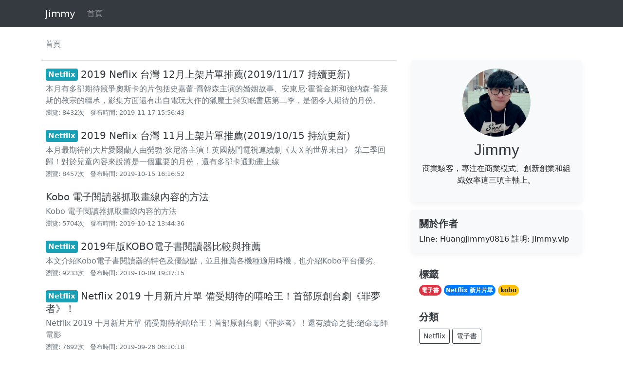

--- FILE ---
content_type: text/html; charset=UTF-8
request_url: https://jimmy.vip/
body_size: 5168
content:
<!DOCTYPE html>
<html lang="zh-TW">
<head>
    <meta charset="utf-8">
    <meta http-equiv="X-UA-Compatible" content="IE=edge">
    <meta name="viewport" content="width=device-width, initial-scale=1">
    <meta name="csrf-token" content="t1PMfZt06JVl3GCUUvm430kc4eRUm8yZiOaiRcFy">
            <title>Jimmy</title>
                <meta name="description"
              content="最好的Laravel Markdown Blog">
                <!-- <meta name="keywords"
              content="Jimmy.vip,Jimmy blog,markdown,laravel,laravel blog,markdown blog"> -->
              <meta name="keywords"
                    content="md-blog,財經,保險,讀書心得,閱讀,程式">
        <meta name="viewport" content="width=device-width, initial-scale=1">

    
    
    

<!-- Fonts -->
    
    

<!-- Styles -->
    
    
    
            <link href="/css/web.css" rel="stylesheet" type="text/css"/>
                                <script data-ad-client="ca-pub-3372850461556610" async src="https://pagead2.googlesyndication.com/pagead/js/adsbygoogle.js"></script>
                                    <!-- Global site tag (gtag.js) - Google Analytics -->
<script async src="https://www.googletagmanager.com/gtag/js?id=UA-150225888-1"></script>
<script>
  window.dataLayer = window.dataLayer || [];
  function gtag(){dataLayer.push(arguments);}
  gtag('js', new Date());

  gtag('config', 'UA-150225888-1');
</script>
            </head>
<body>


    <div class="container">
    <nav class="navbar navbar-expand-md navbar-dark fixed-top bg-dark">
        <div class="container">
            <a class="navbar-brand pl-2" href="/">Jimmy</a>
            <button class="navbar-toggler" type="button" data-toggle="collapse" data-target="#navbarCollapse"
                    aria-controls="navbarCollapse" aria-expanded="false" aria-label="Toggle navigation">
                <span class="navbar-toggler-icon"></span>
            </button>
            <div class="collapse navbar-collapse" id="navbarCollapse">
                <a href="/"></a>
                <ul class="navbar-nav mr-auto">
                    <li class="nav-item">
                        <a class="nav-link" href="/">首頁<span class="sr-only">(current)</span></a>
                    </li>
                    <!-- <li class="nav-item">
                        <a class="nav-link" href="https://jimmy.vip/friend-links">友情連結</a>
                    </li> -->
                </ul>
                
                
                
                
                                    <!-- <a class="btn btn-sm btn-outline-light btn-border-circle mr-2 my-2" href="https://jimmy.vip/login">Sign
                        in</a>
                    <a class="btn btn-sm btn-outline-light btn-border-circle my-2" href="https://jimmy.vip/register">Sign
                        up</a> -->
                            </div>
        </div>
    </nav>

    <div class="nav-scroller mb-2">
        <nav class="nav d-flex justify-content-between">
                            <a class="p-2 text-muted" href="https://jimmy.vip">首頁</a>
                    </nav>
    </div>
</div>

    <main role="main" class="container">
        <div class="row">

            <div class="col-md-8 blog-main">
    <div class="border-bottom mb-3"></div>
    <div class="row">
                    <div class="col-12 pb-3 px-4 mb-2">
                <a class="h5 text-bold text-dark text-decoration-none" href="https://jimmy.vip/netflix-2019-December">
                                        <span class="badge badge-info align-top">Netflix</span>
                    2019 Neflix 台灣 12月上架片單推薦(2019/11/17 持續更新)
                </a>
                <p class="pt-1 mb-0 text-muted text-break">
                    本月有多部期待競爭奧斯卡的片包括史嘉蕾·喬韓森主演的婚姻故事、安東尼·霍普金斯和強納森·普萊斯的教宗的繼承，影集方面還有出自電玩大作的獵魔士與安眠書店第二季，是個令人期待的月份。
                </p>
                <small class="text-small text-muted">瀏覽: 8432次 &nbsp; 發布時間: 2019-11-17 15:56:43</small>
            </div>
                    <div class="col-12 pb-3 px-4 mb-2">
                <a class="h5 text-bold text-dark text-decoration-none" href="https://jimmy.vip/Netflix-2019-November">
                                        <span class="badge badge-info align-top">Netflix</span>
                    2019 Neflix 台灣 11月上架片單推薦(2019/10/15 持續更新)
                </a>
                <p class="pt-1 mb-0 text-muted text-break">
                    本月最期待的大片愛爾蘭人由勞勃·狄尼洛主演！英國熱門電視連續劇《去Ｘ的世界末日》 第二季回歸！對於兒童內容來說將是一個重要的月份，還有多部卡通動畫上線
                </p>
                <small class="text-small text-muted">瀏覽: 8457次 &nbsp; 發布時間: 2019-10-15 16:16:52</small>
            </div>
                    <div class="col-12 pb-3 px-4 mb-2">
                <a class="h5 text-bold text-dark text-decoration-none" href="https://jimmy.vip/Kobe_Highlight">
                                        <span class="badge badge-info align-top"></span>
                    Kobo 電子閱讀器抓取畫線內容的方法
                </a>
                <p class="pt-1 mb-0 text-muted text-break">
                    Kobo 電子閱讀器抓取畫線內容的方法
                </p>
                <small class="text-small text-muted">瀏覽: 5704次 &nbsp; 發布時間: 2019-10-12 13:44:36</small>
            </div>
                    <div class="col-12 pb-3 px-4 mb-2">
                <a class="h5 text-bold text-dark text-decoration-none" href="https://jimmy.vip/2019-kobo-e-reader">
                                        <span class="badge badge-info align-top">Netflix</span>
                    2019年版KOBO電子書閱讀器比較與推薦
                </a>
                <p class="pt-1 mb-0 text-muted text-break">
                    本文介紹Kobo電子書閱讀器的特色及優缺點，並且推薦各機種適用時機，也介紹Kobo平台優劣。
                </p>
                <small class="text-small text-muted">瀏覽: 9233次 &nbsp; 發布時間: 2019-10-09 19:37:15</small>
            </div>
                    <div class="col-12 pb-3 px-4 mb-2">
                <a class="h5 text-bold text-dark text-decoration-none" href="https://jimmy.vip/netflix-2019-October">
                                        <span class="badge badge-info align-top">Netflix</span>
                    Netflix 2019 十月新片片單 備受期待的嘻哈王！首部原創台劇《罪夢者》！
                </a>
                <p class="pt-1 mb-0 text-muted text-break">
                    Netflix 2019 十月新片片單 備受期待的嘻哈王！首部原創台劇《罪夢者》！還有續命之徒:絕命毒師電影
                </p>
                <small class="text-small text-muted">瀏覽: 7692次 &nbsp; 發布時間: 2019-09-26 06:10:18</small>
            </div>
                    <div class="col-12 pb-3 px-4 mb-2">
                <a class="h5 text-bold text-dark text-decoration-none" href="https://jimmy.vip/Kobe_Screenshot">
                                        <span class="badge badge-info align-top"></span>
                    Kobo 電子閱讀器的截圖方法
                </a>
                <p class="pt-1 mb-0 text-muted text-break">
                    Kobo 電子閱讀器的截圖方法
                </p>
                <small class="text-small text-muted">瀏覽: 5880次 &nbsp; 發布時間: 2019-09-17 14:46:44</small>
            </div>
                    <div class="col-12 pb-3 px-4 mb-2">
                <a class="h5 text-bold text-dark text-decoration-none" href="https://jimmy.vip/wework-shelve-ipo">
                                        <span class="badge badge-info align-top"></span>
                    WeWork母公司受軟銀質疑傳將推遲IPO
                </a>
                <p class="pt-1 mb-0 text-muted text-break">
                    We Co.除了考慮調降估值至200億美元外，亦正在考慮推遲IPO時間，並就此事與大股東之一的軟銀集團談判
                </p>
                <small class="text-small text-muted">瀏覽: 3858次 &nbsp; 發布時間: 2019-09-10 03:32:22</small>
            </div>
                    <div class="col-12 pb-3 px-4 mb-2">
                <a class="h5 text-bold text-dark text-decoration-none" href="https://jimmy.vip/WeWork-mulls-slashing-IPO-valuation">
                                        <span class="badge badge-info align-top"></span>
                    傳 WeWork 計畫在 IPO 中大幅下調估值
                </a>
                <p class="pt-1 mb-0 text-muted text-break">
                    《華爾街日報》報導稱，WeWork 的母公司 The We Company 正考慮大幅降低上市時的估值，以吸引投資者。  報導稱，該公司正考慮大約 200 億美元的 IPO 估值。這個數字遠低於上輪非公開融資時的 470 億美元。
                </p>
                <small class="text-small text-muted">瀏覽: 3574次 &nbsp; 發布時間: 2019-09-06 03:57:09</small>
            </div>
                    <div class="col-12 pb-3 px-4 mb-2">
                <a class="h5 text-bold text-dark text-decoration-none" href="https://jimmy.vip/netflix-2019-09">
                                        <span class="badge badge-info align-top">Netflix</span>
                    Netflix 2019 九月新片
                </a>
                <p class="pt-1 mb-0 text-muted text-break">
                    Netflix 2019 九月新片片單 神秘災難《I 島》！日本戀愛實境節目《雙層公寓》東京奧運特別計畫！
                </p>
                <small class="text-small text-muted">瀏覽: 7073次 &nbsp; 發布時間: 2019-08-27 17:46:27</small>
            </div>
                    <div class="col-12 pb-3 px-4 mb-2">
                <a class="h5 text-bold text-dark text-decoration-none" href="https://jimmy.vip/epub-transfer-chinense">
                                        <span class="badge badge-info align-top">Netflix</span>
                    如何解決 Calibre 中文書籍檔名輸出為漢語拼音？
                </a>
                <p class="pt-1 mb-0 text-muted text-break">
                    Calibre 雖然介面可以裝繁體中文，但中文書籍檔名輸出預設會呈現漢語拼音，很難理解到底是哪本書，而且要一直改檔名十分麻煩。
                </p>
                <small class="text-small text-muted">瀏覽: 12448次 &nbsp; 發布時間: 2019-08-18 12:57:51</small>
            </div>
                    <div class="col-12 pb-3 px-4 mb-2">
                <a class="h5 text-bold text-dark text-decoration-none" href="https://jimmy.vip/e-Reader_Compare_2019">
                                        <span class="badge badge-info align-top">電子書</span>
                    2019 電子書閱讀器選購比較 - Kindle vs Kobo vs MooInk vs Gaze
                </a>
                <p class="pt-1 mb-0 text-muted text-break">
                    電子書閱讀器 (E-reader)，是指和平板大小重量相近，但採用電子紙技術 (E Ink)的顯示產品，通常專用於閱讀書籍檔。  由於手機和平板電腦是採用自發光的 LCD 顯示技術，相當於 iPad ...
                </p>
                <small class="text-small text-muted">瀏覽: 46026次 &nbsp; 發布時間: 2019-08-16 03:21:28</small>
            </div>
                    <div class="col-12 pb-3 px-4 mb-2">
                <a class="h5 text-bold text-dark text-decoration-none" href="https://jimmy.vip/ebook-calibre">
                                        <span class="badge badge-info align-top">電子書</span>
                    如何解決 Calibre 中文書籍檔名輸出為漢語拼音？
                </a>
                <p class="pt-1 mb-0 text-muted text-break">
                    電子書轉檔教學，教你如何使用Calibre轉出epub中文檔名
                </p>
                <small class="text-small text-muted">瀏覽: 14773次 &nbsp; 發布時間: 2019-08-12 18:03:52</small>
            </div>
            </div>
    <div class="pb-4">
        <a class="btn btn-sm btn-outline-secondary btn-border-circle mr-2 my-2 disabled"
           href="https://jimmy.vip?page=1">首頁</a>

        <a class="btn btn-sm btn-outline-secondary btn-border-circle mr-2 my-2 disabled"
           href="">上一頁</a>

                    <a class="btn btn-sm btn-outline-secondary btn-border-circle mr-2 my-2 active"
               href="https://jimmy.vip?page=1">1</a>
        
        <a class="btn btn-sm btn-outline-secondary btn-border-circle mr-2 my-2 disabled"
           href="">下一頁</a>

        <a class="btn btn-sm btn-outline-secondary btn-border-circle mr-2 my-2 disabled"
           href="https://jimmy.vip?page=1">末頁</a>

    </div>

</div><!-- /.blog-main -->
            <aside class="col-md-4 blog-sidebar">

    <div class="p-3 mb-3 rounded text-center border border-light bg-light box-shadow">
    <img class="rounded-circle mb-2 lazyload" src="data:image/svg+xml,%3Csvg%20xmlns='http://www.w3.org/2000/svg'%20viewBox='0%200%201%201'%3E%3C/svg%3E" data-original="/images/avatars/self-photo.jpg" alt="Generic placeholder image"
         width="140" height="140">
    <h2>Jimmy</h2>
    <p>商業駭客，專注在商業模式、創新創業和組織效率這三項主軸上。</p>
    
</div>
    <!-- <div id="index_carousel" class="carousel slide mb-3" data-ride="carousel">
        <ol class="carousel-indicators">
                            <li data-target="#index_carousel" data-slide-to="0" class="active"></li>
                            <li data-target="#index_carousel" data-slide-to="1" ></li>
                            <li data-target="#index_carousel" data-slide-to="2" ></li>
                    </ol>
        <div class="carousel-inner border-light border">
                            <div class="carousel-item active">
                    <a href="https://www.treerful.com" target="_blank" rel="nofollow">
                        <img class="d-block w-100" src="/images/banners/560x260.png" alt="歡迎工商">
                    </a>
                </div>
                            <div class="carousel-item">
                    <a href="https://pickoneplace.com" target="_blank" rel="nofollow">
                        <img class="d-block w-100" src="/images/banners/560x260.png" alt="歡迎工商">
                    </a>
                </div>
                            <div class="carousel-item">
                    <a href="https://funthings.com.tw" target="_blank" rel="nofollow">
                        <img class="d-block w-100" src="/images/banners/560x260.png" alt="歡迎工商">
                    </a>
                </div>
                    </div>
        <a class="carousel-control-prev" href="#index_carousel" role="button" data-slide="prev">
            <span class="carousel-control-prev-icon" aria-hidden="true"></span>
            <span class="sr-only">Previous</span>
        </a>
        <a class="carousel-control-next" href="#index_carousel" role="button" data-slide="next">
            <span class="carousel-control-next-icon" aria-hidden="true"></span>
            <span class="sr-only">Next</span>
        </a>
    </div>
 -->

    <div class="p-3 mb-3 bg-light rounded box-shadow">
        <h5 class="font-weight-bold">關於作者</h5>
        <p class="mb-0">
            Line: HuangJimmy0816 註明: Jimmy.vip
        </p>
    </div>

    <div class="p-3">
        <h5 class="font-weight-bold">標籤</h5>
        <div>
                            <a href="https://jimmy.vip/tag/%E9%9B%BB%E5%AD%90%E6%9B%B8" class="badge badge-pill
                        badge-danger
            ">電子書</a>
                            <a href="https://jimmy.vip/tag/Netflix%20%E6%96%B0%E7%89%87%E7%89%87%E5%96%AE" class="badge badge-pill
                        badge-primary
            ">Netflix 新片片單</a>
                            <a href="https://jimmy.vip/tag/kobo" class="badge badge-pill
                        badge-warning
            ">kobo</a>
                    </div>
    </div>

    <div class="p-3">
        <h5 class="font-weight-bold">分類</h5>
        <div>
                            <a class="mt-1 btn btn-sm btn-outline-dark text-gray-light" href="https://jimmy.vip/category/Netflix">
                    Netflix
                </a>
                            <a class="mt-1 btn btn-sm btn-outline-dark text-gray-light" href="https://jimmy.vip/category/%E9%9B%BB%E5%AD%90%E6%9B%B8">
                    電子書
                </a>
                    </div>
    </div>

    <div class="p-3">
        <h5 class="font-weight-bold">熱門文章</h5>
        <ol class="list-unstyled mb-0">
                            <li class="d-flex justify-content-between align-items-center mb-1">
                    <a class="text-secondary overflow-slh" href="https://jimmy.vip/e-Reader_Compare_2019">
                        2019 電子書閱讀器選購比較 - Kindle vs Kobo vs MooInk vs Gaze
                    </a>
                    <span class="badge badge-secondary">46026</span>
                </li>
                            <li class="d-flex justify-content-between align-items-center mb-1">
                    <a class="text-secondary overflow-slh" href="https://jimmy.vip/ebook-calibre">
                        如何解決 Calibre 中文書籍檔名輸出為漢語拼音？
                    </a>
                    <span class="badge badge-secondary">14773</span>
                </li>
                            <li class="d-flex justify-content-between align-items-center mb-1">
                    <a class="text-secondary overflow-slh" href="https://jimmy.vip/epub-transfer-chinense">
                        如何解決 Calibre 中文書籍檔名輸出為漢語拼音？
                    </a>
                    <span class="badge badge-secondary">12448</span>
                </li>
                            <li class="d-flex justify-content-between align-items-center mb-1">
                    <a class="text-secondary overflow-slh" href="https://jimmy.vip/2019-kobo-e-reader">
                        2019年版KOBO電子書閱讀器比較與推薦
                    </a>
                    <span class="badge badge-secondary">9233</span>
                </li>
                            <li class="d-flex justify-content-between align-items-center mb-1">
                    <a class="text-secondary overflow-slh" href="https://jimmy.vip/Netflix-2019-November">
                        2019 Neflix 台灣 11月上架片單推薦(2019/10/15 持續更新)
                    </a>
                    <span class="badge badge-secondary">8457</span>
                </li>
                            <li class="d-flex justify-content-between align-items-center mb-1">
                    <a class="text-secondary overflow-slh" href="https://jimmy.vip/netflix-2019-December">
                        2019 Neflix 台灣 12月上架片單推薦(2019/11/17 持續更新)
                    </a>
                    <span class="badge badge-secondary">8432</span>
                </li>
                            <li class="d-flex justify-content-between align-items-center mb-1">
                    <a class="text-secondary overflow-slh" href="https://jimmy.vip/netflix-2019-October">
                        Netflix 2019 十月新片片單 備受期待的嘻哈王！首部原創台劇《罪夢者》！
                    </a>
                    <span class="badge badge-secondary">7692</span>
                </li>
                            <li class="d-flex justify-content-between align-items-center mb-1">
                    <a class="text-secondary overflow-slh" href="https://jimmy.vip/netflix-2019-09">
                        Netflix 2019 九月新片
                    </a>
                    <span class="badge badge-secondary">7073</span>
                </li>
                    </ol>
    </div>

    <div class="p-3">
        <h5 class="font-weight-bold">最近有人在看</h5>
        <ol class="list-unstyled mb-0">
                            <li class="d-flex justify-content-between align-items-center mb-1">
                    <a class="text-secondary overflow-slh" href="https://jimmy.vip/Netflix-2019-November">
                        2019 Neflix 台灣 11月上架片單推薦(2019/10/15 持續更新)
                    </a>
                </li>
                            <li class="d-flex justify-content-between align-items-center mb-1">
                    <a class="text-secondary overflow-slh" href="https://jimmy.vip/2019-kobo-e-reader">
                        2019年版KOBO電子書閱讀器比較與推薦
                    </a>
                </li>
                            <li class="d-flex justify-content-between align-items-center mb-1">
                    <a class="text-secondary overflow-slh" href="https://jimmy.vip/epub-transfer-chinense">
                        如何解決 Calibre 中文書籍檔名輸出為漢語拼音？
                    </a>
                </li>
                            <li class="d-flex justify-content-between align-items-center mb-1">
                    <a class="text-secondary overflow-slh" href="https://jimmy.vip/Kobe_Screenshot">
                        Kobo 電子閱讀器的截圖方法
                    </a>
                </li>
                            <li class="d-flex justify-content-between align-items-center mb-1">
                    <a class="text-secondary overflow-slh" href="https://jimmy.vip/e-Reader_Compare_2019">
                        2019 電子書閱讀器選購比較 - Kindle vs Kobo vs MooInk vs Gaze
                    </a>
                </li>
                            <li class="d-flex justify-content-between align-items-center mb-1">
                    <a class="text-secondary overflow-slh" href="https://jimmy.vip/ebook-calibre">
                        如何解決 Calibre 中文書籍檔名輸出為漢語拼音？
                    </a>
                </li>
                            <li class="d-flex justify-content-between align-items-center mb-1">
                    <a class="text-secondary overflow-slh" href="https://jimmy.vip/netflix-2019-October">
                        Netflix 2019 十月新片片單 備受期待的嘻哈王！首部原創台劇《罪夢者》！
                    </a>
                </li>
                            <li class="d-flex justify-content-between align-items-center mb-1">
                    <a class="text-secondary overflow-slh" href="https://jimmy.vip/netflix-2019-09">
                        Netflix 2019 九月新片
                    </a>
                </li>
                    </ol>
    </div>

    <div class="p-3">
        <h5 class="font-weight-bold">剛剛刊登了</h5>
        <ol class="list-unstyled mb-0">
                            <li class="d-flex justify-content-between align-items-center mb-1">
                    <a class="text-secondary overflow-slh" href="https://jimmy.vip/netflix-2019-December">
                        2019 Neflix 台灣 12月上架片單推薦(2019/11/17 持續更新)
                    </a>
                </li>
                            <li class="d-flex justify-content-between align-items-center mb-1">
                    <a class="text-secondary overflow-slh" href="https://jimmy.vip/Netflix-2019-November">
                        2019 Neflix 台灣 11月上架片單推薦(2019/10/15 持續更新)
                    </a>
                </li>
                            <li class="d-flex justify-content-between align-items-center mb-1">
                    <a class="text-secondary overflow-slh" href="https://jimmy.vip/Kobe_Highlight">
                        Kobo 電子閱讀器抓取畫線內容的方法
                    </a>
                </li>
                            <li class="d-flex justify-content-between align-items-center mb-1">
                    <a class="text-secondary overflow-slh" href="https://jimmy.vip/2019-kobo-e-reader">
                        2019年版KOBO電子書閱讀器比較與推薦
                    </a>
                </li>
                            <li class="d-flex justify-content-between align-items-center mb-1">
                    <a class="text-secondary overflow-slh" href="https://jimmy.vip/netflix-2019-October">
                        Netflix 2019 十月新片片單 備受期待的嘻哈王！首部原創台劇《罪夢者》！
                    </a>
                </li>
                            <li class="d-flex justify-content-between align-items-center mb-1">
                    <a class="text-secondary overflow-slh" href="https://jimmy.vip/Kobe_Screenshot">
                        Kobo 電子閱讀器的截圖方法
                    </a>
                </li>
                            <li class="d-flex justify-content-between align-items-center mb-1">
                    <a class="text-secondary overflow-slh" href="https://jimmy.vip/wework-shelve-ipo">
                        WeWork母公司受軟銀質疑傳將推遲IPO
                    </a>
                </li>
                            <li class="d-flex justify-content-between align-items-center mb-1">
                    <a class="text-secondary overflow-slh" href="https://jimmy.vip/WeWork-mulls-slashing-IPO-valuation">
                        傳 WeWork 計畫在 IPO 中大幅下調估值
                    </a>
                </li>
                    </ol>
    </div>

</aside><!-- /.blog-sidebar -->

        </div><!-- /.row -->

    </main><!-- /.container -->

    <footer class="blog-footer">
    <p>Powered by <a href="https://jimmy.vip/">Jimmy Blog 2019</a></p>
</footer>

    
<script defer src="https://static.cloudflareinsights.com/beacon.min.js/vcd15cbe7772f49c399c6a5babf22c1241717689176015" integrity="sha512-ZpsOmlRQV6y907TI0dKBHq9Md29nnaEIPlkf84rnaERnq6zvWvPUqr2ft8M1aS28oN72PdrCzSjY4U6VaAw1EQ==" data-cf-beacon='{"version":"2024.11.0","token":"a99aae79c10a4e1b92e0d06cb52f50bf","r":1,"server_timing":{"name":{"cfCacheStatus":true,"cfEdge":true,"cfExtPri":true,"cfL4":true,"cfOrigin":true,"cfSpeedBrain":true},"location_startswith":null}}' crossorigin="anonymous"></script>
</body>
    <!-- Scripts -->
    <script src="/js/web.js"></script>
    <script src="https://jimmy.vip/js/jquery.lazyload.min.js"></script>
    <script src="https://jimmy.vip/js/jquery.scrollstop.min.js"></script>
    <script>
        $("img.lazyload").lazyload({
            threshold: 600,
            effect: "fadeIn",
            failure_limit: 20,
            skip_invisible: false
        });
    </script>

</html>


--- FILE ---
content_type: text/html; charset=utf-8
request_url: https://www.google.com/recaptcha/api2/aframe
body_size: 267
content:
<!DOCTYPE HTML><html><head><meta http-equiv="content-type" content="text/html; charset=UTF-8"></head><body><script nonce="4kxsloNdsf3W5LAykj-Jhg">/** Anti-fraud and anti-abuse applications only. See google.com/recaptcha */ try{var clients={'sodar':'https://pagead2.googlesyndication.com/pagead/sodar?'};window.addEventListener("message",function(a){try{if(a.source===window.parent){var b=JSON.parse(a.data);var c=clients[b['id']];if(c){var d=document.createElement('img');d.src=c+b['params']+'&rc='+(localStorage.getItem("rc::a")?sessionStorage.getItem("rc::b"):"");window.document.body.appendChild(d);sessionStorage.setItem("rc::e",parseInt(sessionStorage.getItem("rc::e")||0)+1);localStorage.setItem("rc::h",'1768484535791');}}}catch(b){}});window.parent.postMessage("_grecaptcha_ready", "*");}catch(b){}</script></body></html>